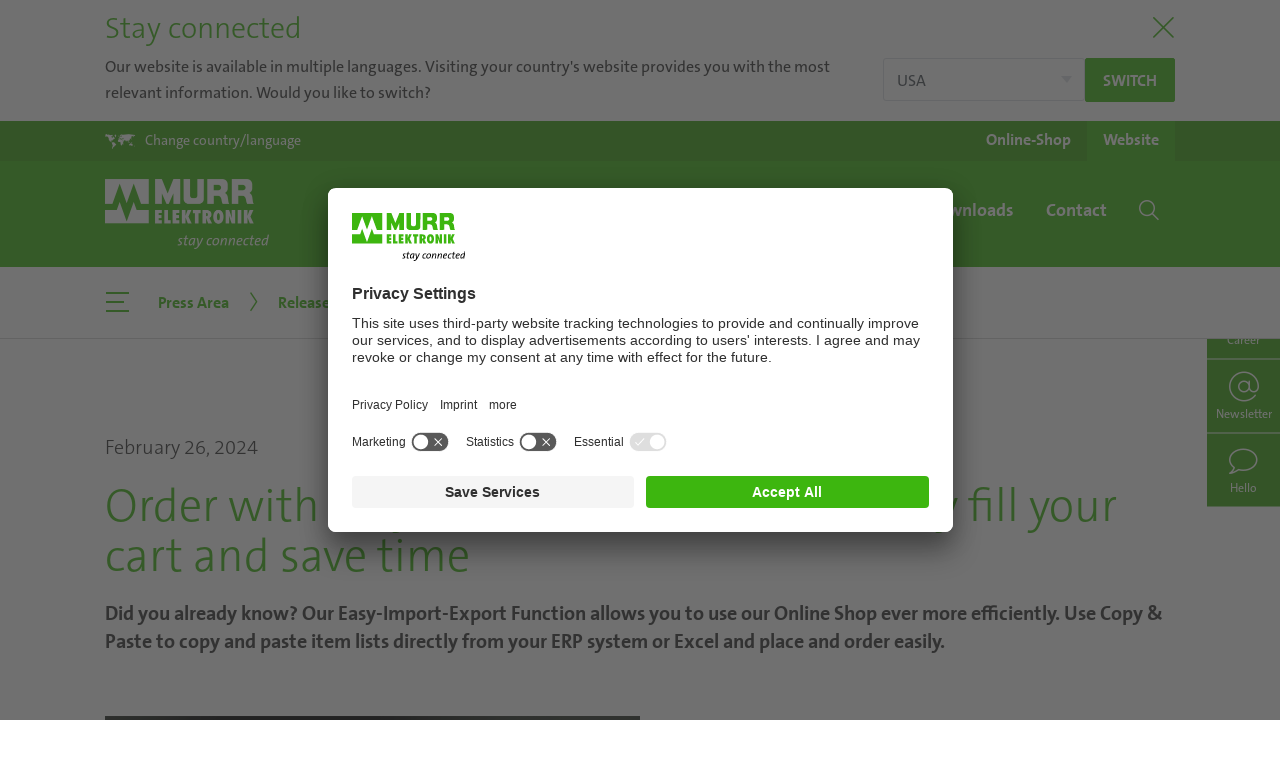

--- FILE ---
content_type: text/html; charset=utf-8
request_url: https://www.murrelektronik.sg/sg-en/company/press-area/releases/detail/news/order-with-only-a-few-clicks-automatically/
body_size: 10197
content:
<!DOCTYPE html>
<html lang="en">
<head>
<meta charset="utf-8">
<!-- 
	Made by weber.digital (C) 2018

	This website is powered by TYPO3 - inspiring people to share!
	TYPO3 is a free open source Content Management Framework initially created by Kasper Skaarhoj and licensed under GNU/GPL.
	TYPO3 is copyright 1998-2026 of Kasper Skaarhoj. Extensions are copyright of their respective owners.
	Information and contribution at https://typo3.org/
-->
<base href="https://www.murrelektronik.sg/">
<meta name="generator" content="TYPO3 CMS">
<meta name="robots" content="noindex,follow">
<meta name="twitter:card" content="summary">
<link rel="stylesheet" href="/typo3conf/ext/blog/Resources/Public/Css/A.frontend.min.css,q1740396066.pagespeed.cf.Lx2uYvDTic.css" media="all">
<link rel="stylesheet" href="/typo3conf/ext/wes_maps/Resources/Public/Css/A.bootstrap-treeview.css,q1632127814.pagespeed.cf.Fr0R3mwuDP.css" media="all">
<link rel="stylesheet" href="/typo3conf/ext/wes_maps/Resources/Public/Css/A.styles_frontend.css,q1678461926.pagespeed.cf.Kd_S9NxL-C.css" media="all">
<link rel="stylesheet" href="/typo3conf/ext/dpn_glossary/Resources/Public/Css/A.styles.css,q1740397281.pagespeed.cf.g4AeodRdJm.css" media="all">
<script src="/typo3temp/assets/js/68a292ad522fa3032a35e7f009284f5b.js?1746606860"></script>
<meta http-equiv="X-UA-Compatible" content="IE=edge">
<meta name="viewport" content="width=device-width, initial-scale=1.0, maximum-scale=1.0, user-scalable=no">
<link rel="apple-touch-icon" href="/fileadmin/images/apple-touch-icon.png">
<link rel="shortcut icon" href="/fileadmin/images/favicon.ico"> <link rel="preload" as="font" crossorigin type="font/woff2" href="/fileadmin/fonts/Fontawesome/fa-brands-400.woff2">
<link rel="preload" as="font" crossorigin type="font/woff2" href="/fileadmin/fonts/TheSans/TheSansC5-5_Plain.woff2">
<link rel="preload" as="font" crossorigin type="font/woff2" href="/fileadmin/fonts/TheSans/TheSansC5-3_Light.woff2">
<link rel="preload" as="font" crossorigin type="font/ttf" href="/fileadmin/fonts/Iconfont-Murrelektronik/iconfont-murrelektronik.ttf?4ofn1e">
<link rel="preload" as="font" crossorigin type="font/woff" href="/fileadmin/fonts/TheSans/TheSans_TT7_LP.woff">
<link rel="preload" as="font" crossorigin type="font/ttf" href="/fileadmin/fonts/Linearicons/Linearicons.ttf?iclkdd">
<link rel="stylesheet" href="/fileadmin/css/main.css"><link rel="stylesheet" href="/fileadmin/css/A.languagelayer-styles.css.pagespeed.cf.UMuyaox-0P.css">
<link rel="canonical" href="https://www.murrelektronik.sg/sg-en/products-industries/product-news/detail/news/order-with-only-a-few-clicks-automatically/">
<script id="usercentrics-cmp" data-settings-id="j_oT0-0h3" src="https://app.usercentrics.eu/browser-ui/latest/loader.js" async></script> <!-- Google Tag Manager -->
<noscript><iframe src="//www.googletagmanager.com/ns.html?id=GTM-WXXSBV" height="0" width="0" style="display:none;visibility:hidden"></iframe></noscript>
<script>(function(w,d,s,l,i){w[l]=w[l]||[];w[l].push({'gtm.start':
            new Date().getTime(),event:'gtm.js'});var f=d.getElementsByTagName(s)[0],
            j=d.createElement(s),dl=l!='dataLayer'?'&l='+l:'';j.async=true;j.src=
            '//www.googletagmanager.com/gtm.js?id='+i+dl;f.parentNode.insertBefore(j,f);
            })(window,document,'script','dataLayer','GTM-WXXSBV');</script>
<!-- End Google Tag Manager --> <meta data-privacy-proxy-server="https://privacy-proxy-server.usercentrics.eu">
<script type="application/javascript" src="https://privacy-proxy.usercentrics.eu/latest/uc-block.bundle.js"></script> <script type="application/ld+json">
                {
                "@context": "https://schema.org",
                "@type": "Corporation",
                "name": "Murr Asia-Pacific Pte Ltd",
                "url": "https://www.murrelektronik.sg/sg-en/",
                "logo": "https://www.murrelektronik.com/fileadmin/images/murrelektronik_logo-green-small.svg",
                "sameAs": [
                    "https://www.facebook.com/Murrelektronikworldwide",
                    "https://www.instagram.com/murrelektronik/",
                    "https://www.youtube.com/user/Murrelektronik/",
                    "https://www.linkedin.com/company/10133612/"
                ]
                }
                </script><title>Order with only a few clicks | Murrelektronik</title><!-- Matomo -->
<script type="text/javascript">
                        var _paq = _paq ? _paq : [];
                        /* tracker methods like "setCustomDimension" should be called before "trackPageView" */_paq.push(['disableCookies']);_paq.push(['trackPageView']);_paq.push(['enableLinkTracking']);_paq.push(['enableHeartBeatTimer']);(function() {
                            var u="//mtp.murrelektronik.com/";
                            _paq.push(['setTrackerUrl', u+'piwik.php']);
                            _paq.push(['setSiteId', 34]);
                            var d=document, g=d.createElement('script'), s=d.getElementsByTagName('script')[0];
                            g.type='text/javascript'; g.async=true; g.defer=true; g.src=u+'piwik.js'; s.parentNode.insertBefore(g,s);
                        })();
                    </script>
<noscript><p><img src="//mtp.murrelektronik.com/piwik.php?idsite=34&amp;rec=1" style="border:0" alt=""></p></noscript>
<!-- End Matomo Code --> <script type="text/javascript">
                    function matomoOptout() {
                        $.ajax({
                            url: '//mtp.murrelektronik.com/index.php?module=API&method=AjaxOptOut.doIgnore',
                            dataType: 'jsonp xml',
                            cache: false,
                            success: function() {
                                alert('Matomo wurde deaktiviert.');
                            },
                            error: function(xhr, textStatus) {
                                if (textStatus == 'parsererror' && xhr.status == 200) {
                                    // jQuery just threw a parse error, because it expected json, but got xml.
                                    // So just ignore it, because we can't do a jsonp request and expecting xml as response.
                                    alert('Matomo wurde deaktiviert.');
                                } else {
                                    alert('Beim Deaktivieren ist ein Fehler aufgetreten.');
                                    console.dir(arguments);
                                }
                            }
                        });
                    }
                </script>
</head>
<body class="hyphenate usercentricsCookieConsent">
<!-- pid:130-L:30- --><div id="pageContainer" class="offcanvasContainer">
<div id="page">
<div id="headerContainer">
<div class="languageHeader" style="display:none">
<div class="container">
<div class="titleContainer">
<button type="button" class="btnClose" aria-label="Close"><span class="lnr lnr-cross"></span></button>
<div class="h2 title">
Stay connected
</div>
</div>
<div class="content">
<div class="text">
<button type="button" class="btnClose" aria-label="Close"><span class="lnr lnr-cross"></span></button>
Our website is available in multiple languages. Visiting your country's website provides you with the most relevant information. Would you like to switch?
</div>
<div class="buttons">
<select name="langSelect" class="custom-select">
<option value="https://www.murrinc.com/us/company/press-area/releases/?fromLang=1"> USA</option>
<option value="openLayer"> Choose country or region</option>
</select>
<a href="https://www.murrinc.com/us/company/press-area/releases/?fromLang=1" class="redirectToLang btn btn-primary btn-sm lang-redirect">
Switch
</a>
</div>
<button type="button" class="btnClose md" aria-label="Close"><span class="lnr lnr-cross"></span></button>
</div>
</div>
</div>
<header id="header" class="">
<div class="headerTop">
<div class="container">
<div class="langSelectionOpener">
<a href="#" data-toggle="langSelection" role="button">
<span class="icon icon-world-map"></span><span class="text d-none d-sm-inline">Change country/language</span><span class="text d-inline d-sm-none">Country /<br>Language</span>
</a>
</div>
<div class="shopWebsiteSelection"><ul class="d-flex"><li><a href="https://shop.murrelektronik.com" target="_blank" rel="noreferrer"><span class="d-none d-sm-inline">Online-Shop</span><span class="d-block d-sm-none">Online-<br>Shop</span></a></li><li class="active"><a href="/sg-en/">Website</a></li></ul></div>
<div class="langSelection ">
<button type="button" class="closeBtn btn btn-link"><span class="icon icon-close"></span></button>
<div class="container">
<div class="continentSelection">
<div class="header h1">Choose your country</div>
<div class="d-flex">
<ul class="nav flex-column">
<li class="nav-item ">
<a href="#" class="nav-link" data-continent="America">America</a>
</li>
<li class="nav-item ">
<a href="#" class="nav-link" data-continent="Europe">Europe</a>
</li>
<li class="nav-item active">
<a href="#" class="nav-link" data-continent="AsiaPacific">Asia/Pacific</a>
</li>
<li class="nav-item ">
<a href="#" class="nav-link" data-continent="Africa">Africa</a>
</li>
<li>
<ul class="headquarters">
<li class="nav-item">Headquarters</li>
<li class="nav-item ">
<a href="https://www.murrelektronik.com/" class="nav-link">English version</a>
</li>
<li class="nav-item ">
<a href="https://www.murrelektronik.com/de/" class="nav-link">German version</a>
</li>
</ul>
</li>
</ul>
<img class="worldMap ml-auto" src="fileadmin/images/transparent.gif" data-src="fileadmin/images/languageSelection-worldmap.png" width="500" height="296" alt="">
</div>
</div>
<div class="continent continent-America d-flex ">
<div class="left w-50">
<div class="backLink">
<button type="button" class="btn btn-link">
<span class="icon icon-chevron-left"></span>
America
</button>
</div>
<div class="d-flex">
<div class="w-33">
<div class="header">Subsidiaries</div>
<ul class="nav ">
<li class="nav-item ">
<a href="https://www.murrelektronik.com.br/" class="nav-link">Brazil</a>
</li>
<li class="nav-item ">
<a href="#" class="nav-link" data-continent="Canada">Canada</a>
</li>
<li class="nav-item ">
<a href="https://www.murrinc.com/" class="nav-link">USA</a>
</li>
</ul>
</div>
<div class="w-33">
<div class="header">Sales partner</div>
<ul class="nav salesPartner ">
<li class="nav-item ">
<a href="https://www.murrelektronik.com/contact/worldwide-agencies/?tx_wesaddresses_pi1[search]=1&amp;tx_wesaddresses_pi1[filter][country]=AR#worldwideAgencies" class="nav-link">Argentina</a>
</li>
<li class="nav-item ">
<a href="https://www.murrelektronik.com/contact/worldwide-agencies/?tx_wesaddresses_pi1[search]=1&amp;tx_wesaddresses_pi1[filter][country]=CL#worldwideAgencies" class="nav-link">Chile</a>
</li>
<li class="nav-item ">
<a href="https://www.murrelektronik.com/contact/worldwide-agencies/?tx_wesaddresses_pi1[search]=1&amp;tx_wesaddresses_pi1[filter][country]=CO#worldwideAgencies" class="nav-link">Colombia</a>
</li>
<li class="nav-item ">
<a href="https://www.murrelektronik.com/contact/worldwide-agencies/?tx_wesaddresses_pi1[search]=1&amp;tx_wesaddresses_pi1[filter][country]=MX#worldwideAgencies" class="nav-link">Mexico</a>
</li>
<li class="nav-item ">
<a href="https://www.murrelektronik.com/contact/worldwide-agencies/?tx_wesaddresses_pi1[search]=1&amp;tx_wesaddresses_pi1[filter][country]=PE#worldwideAgencies" class="nav-link">Peru</a>
</li>
</ul>
</div>
</div>
<ul class="headquarters nav">
<li class="nav-item">Headquarters</li>
<li class="nav-item ">
<a href="https://www.murrelektronik.com/" class="nav-link">English version</a>
</li>
<li class="nav-item ">
<a href="https://www.murrelektronik.com/de/" class="nav-link">German version</a>
</li>
</ul>
</div>
<div class="right w-50">
<img class="worldMap" src="fileadmin/images/transparent.gif" data-src="fileadmin/images/500x296xlanguageSelection-worldmap-america.png.pagespeed.ic.RpwGaxlmTa.webp" width="500" height="296" alt="">
</div>
</div>
<div class="continent continent-Europe d-flex ">
<div class="left w-50">
<div class="backLink">
<button type="button" class="btn btn-link">
<span class="icon icon-chevron-left"></span>
Europe
</button>
</div>
<div class="d-flex">
<div class="w-100">
<div class="header">Subsidiaries</div>
<ul class="nav threeColumns">
<li class="nav-item ">
<a href="https://www.murrelektronik.at/" class="nav-link">Austria</a>
</li>
<li class="nav-item ">
<a href="#" class="nav-link" data-continent="BelgiumLuxembourg">Belgium/Luxembourg</a>
</li>
<li class="nav-item ">
<a href="https://www.murrelektronik.com/contact/worldwide-agencies/?tx_wesaddresses_pi1[search]=1&amp;tx_wesaddresses_pi1[filter][country]=BA#worldwideAgencies" class="nav-link">Bosnia and Herzegovina</a>
</li>
<li class="nav-item ">
<a href="https://www.murrelektronik.com/contact/worldwide-agencies/?tx_wesaddresses_pi1[search]=1&amp;tx_wesaddresses_pi1[filter][country]=BG#worldwideAgencies" class="nav-link">Bulgaria</a>
</li>
<li class="nav-item ">
<a href="https://www.murrelektronik.com/contact/worldwide-agencies/?tx_wesaddresses_pi1[search]=1&amp;tx_wesaddresses_pi1[filter][country]=HR#worldwideAgencies" class="nav-link">Croatia</a>
</li>
<li class="nav-item ">
<a href="https://www.murrelektronik.cz/" class="nav-link">Czech Republic</a>
</li>
<li class="nav-item ">
<a href="https://www.murrelektronik.dk/" class="nav-link">Denmark</a>
</li>
<li class="nav-item ">
<a href="https://www.murrelektronik.com/contact/murrelektronik-worldwide/?tx_wesaddresses_pi1[search]=1&amp;tx_wesaddresses_pi1[filter][country]=EE#worldwideAgencies" class="nav-link">Estonia</a>
</li>
<li class="nav-item ">
<a href="https://www.murrelektronik.fi/" class="nav-link">Finland</a>
</li>
<li class="nav-item ">
<a href="https://www.murrelektronik.fr/" class="nav-link">France</a>
</li>
<li class="nav-item ">
<a href="#" class="nav-link" data-continent="Germany">Germany</a>
</li>
<li class="nav-item ">
<a href="https://www.murrelektronik.uk/" class="nav-link">Great Britain</a>
</li>
<li class="nav-item ">
<a href="https://www.murrelektronik.hu/" class="nav-link">Hungary</a>
</li>
<li class="nav-item ">
<a href="https://www.murrelektronik.com/contact/worldwide-agencies/?tx_wesaddresses_pi1[search]=1&amp;tx_wesaddresses_pi1[filter][country]=IS#worldwideAgencies" class="nav-link">Iceland</a>
</li>
<li class="nav-item ">
<a href="https://www.murrelektronik.it/" class="nav-link">Italy</a>
</li>
<li class="nav-item ">
<a href="https://www.murrelektronik.com/contact/murrelektronik-worldwide/?tx_wesaddresses_pi1[search]=1&amp;tx_wesaddresses_pi1[filter][country]=LV#worldwideAgencies" class="nav-link">Latvia</a>
</li>
<li class="nav-item ">
<a href="https://www.murrelektronik.com/contact/worldwide-agencies/?tx_wesaddresses_pi1[search]=1&amp;tx_wesaddresses_pi1[filter][country]=LT#worldwideAgencies" class="nav-link">Lithuania</a>
</li>
<li class="nav-item ">
<a href="https://www.murrelektronik.nl/" class="nav-link">Netherlands</a>
</li>
<li class="nav-item ">
<a href="https://www.murrelektronik.no/" class="nav-link">Norway</a>
</li>
<li class="nav-item ">
<a href="https://www.murrelektronik.pl/" class="nav-link">Poland</a>
</li>
<li class="nav-item ">
<a href="https://www.murrelektronik.pt/" class="nav-link">Portugal</a>
</li>
<li class="nav-item ">
<a href="https://www.murrelektronik.ro/" class="nav-link">Romania</a>
</li>
<li class="nav-item ">
<a href="https://www.murrelektronik.com/contact/worldwide-agencies/?tx_wesaddresses_pi1[search]=1&amp;tx_wesaddresses_pi1[filter][country]=RS#worldwideAgencies" class="nav-link">Serbia</a>
</li>
<li class="nav-item ">
<a href="https://www.murrelektronik.sk/" class="nav-link">Slovakia</a>
</li>
<li class="nav-item ">
<a href="https://www.murrelektronik.si/" class="nav-link">Slovenia</a>
</li>
<li class="nav-item ">
<a href="https://www.murrelektronik.es/" class="nav-link">Spain</a>
</li>
<li class="nav-item ">
<a href="https://www.murrelektronik.se/" class="nav-link">Sweden</a>
</li>
<li class="nav-item ">
<a href="#" class="nav-link" data-continent="Switzerland">Switzerland</a>
</li>
<li class="nav-item ">
<a href="https://www.murrelektronik.com.tr/" class="nav-link">Turkey</a>
</li>
<li class="nav-item ">
<a href="https://www.murrelektronik.com/contact/worldwide-agencies/?tx_wesaddresses_pi1[search]=1&amp;tx_wesaddresses_pi1[filter][country]=UA#worldwideAgencies" class="nav-link">Ukraine</a>
</li>
</ul>
</div>
</div>
<ul class="headquarters nav">
<li class="nav-item">Headquarters</li>
<li class="nav-item ">
<a href="https://www.murrelektronik.com/" class="nav-link">English version</a>
</li>
<li class="nav-item ">
<a href="https://www.murrelektronik.com/de/" class="nav-link">German version</a>
</li>
</ul>
</div>
<div class="right w-50">
<img class="worldMap" src="fileadmin/images/transparent.gif" data-src="fileadmin/images/languageSelection-worldmap-europe.png" width="500" height="296" alt="">
</div>
</div>
<div class="continent continent-AsiaPacific d-flex activeLevel show">
<div class="left w-50">
<div class="backLink">
<button type="button" class="btn btn-link">
<span class="icon icon-chevron-left"></span>
Asia/Pacific
</button>
</div>
<div class="d-flex">
<div class="w-33">
<div class="header">Subsidiaries</div>
<ul class="nav ">
<li class="nav-item ">
<a href="https://www.murrelektronik.com.cn/" class="nav-link">China</a>
</li>
<li class="nav-item ">
<a href="https://www.murrelektronik.in/" class="nav-link">India</a>
</li>
<li class="nav-item ">
<a href="https://www.murrelektronik.jp/" class="nav-link">Japan</a>
</li>
<li class="nav-item active">
<a href="https://www.murrelektronik.sg/" class="nav-link">Singapore</a>
</li>
<li class="nav-item ">
<a href="https://www.murrelektronik.kr/" class="nav-link">South Korea</a>
</li>
</ul>
</div>
<div class="w-66">
<div class="header">Sales partner</div>
<ul class="nav salesPartner twoColumns">
<li class="nav-item ">
<a href="https://www.murrelektronik.com/contact/worldwide-agencies/?tx_wesaddresses_pi1[search]=1&amp;tx_wesaddresses_pi1[filter][country]=AU#worldwideAgencies" class="nav-link">Australia</a>
</li>
<li class="nav-item ">
<a href="https://www.murrelektronik.com/contact/worldwide-agencies/?tx_wesaddresses_pi1[search]=1&amp;tx_wesaddresses_pi1[filter][country]=ID#worldwideAgencies" class="nav-link">Indonesia</a>
</li>
<li class="nav-item ">
<a href="https://www.murrelektronik.com/contact/worldwide-agencies/?tx_wesaddresses_pi1[search]=1&amp;tx_wesaddresses_pi1[filter][country]=IL#worldwideAgencies" class="nav-link">Israel</a>
</li>
<li class="nav-item ">
<a href="https://www.murrelektronik.com/contact/worldwide-agencies/?tx_wesaddresses_pi1[search]=1&amp;tx_wesaddresses_pi1[filter][country]=LB#worldwideAgencies" class="nav-link">Lebanon</a>
</li>
<li class="nav-item ">
<a href="https://www.murrelektronik.com/contact/worldwide-agencies/?tx_wesaddresses_pi1[search]=1&amp;tx_wesaddresses_pi1[filter][country]=MY#worldwideAgencies" class="nav-link">Malaysia</a>
</li>
<li class="nav-item ">
<a href="https://www.murrelektronik.com/contact/worldwide-agencies/?tx_wesaddresses_pi1[search]=1&amp;tx_wesaddresses_pi1[filter][country]=PK#worldwideAgencies" class="nav-link">Pakistan</a>
</li>
<li class="nav-item ">
<a href="https://www.murrelektronik.com/contact/worldwide-agencies/?tx_wesaddresses_pi1[search]=1&amp;tx_wesaddresses_pi1[filter][country]=PH#worldwideAgencies" class="nav-link">Philippines</a>
</li>
<li class="nav-item ">
<a href="https://www.murrelektronik.com/contact/worldwide-agencies/?tx_wesaddresses_pi1[search]=1&amp;tx_wesaddresses_pi1[filter][country]=LK#worldwideAgencies" class="nav-link">Sri Lanka</a>
</li>
<li class="nav-item ">
<a href="https://www.murrelektronik.com/contact/worldwide-agencies/?tx_wesaddresses_pi1[search]=1&amp;tx_wesaddresses_pi1[filter][country]=TW#worldwideAgencies" class="nav-link">Taiwan</a>
</li>
<li class="nav-item ">
<a href="https://www.murrelektronik.com/contact/worldwide-agencies/?tx_wesaddresses_pi1[search]=1&amp;tx_wesaddresses_pi1[filter][country]=TH#worldwideAgencies" class="nav-link">Thailand</a>
</li>
<li class="nav-item ">
<a href="https://www.murrelektronik.com/contact/worldwide-agencies/?tx_wesaddresses_pi1[search]=1&amp;tx_wesaddresses_pi1[filter][country]=AE#worldwideAgencies" class="nav-link">United Arab Emirates</a>
</li>
<li class="nav-item ">
<a href="https://www.murrelektronik.com/contact/worldwide-agencies/?tx_wesaddresses_pi1[search]=1&amp;tx_wesaddresses_pi1[filter][country]=VN#worldwideAgencies" class="nav-link">Vietnam</a>
</li>
</ul>
</div>
</div>
<ul class="headquarters nav">
<li class="nav-item">Headquarters</li>
<li class="nav-item ">
<a href="https://www.murrelektronik.com/" class="nav-link">English version</a>
</li>
<li class="nav-item ">
<a href="https://www.murrelektronik.com/de/" class="nav-link">German version</a>
</li>
</ul>
</div>
<div class="right w-50">
<img class="worldMap" src="fileadmin/images/transparent.gif" data-src="fileadmin/images/languageSelection-worldmap-asia.png" width="500" height="296" alt="">
</div>
</div>
<div class="continent continent-Africa d-flex ">
<div class="left w-50">
<div class="backLink">
<button type="button" class="btn btn-link">
<span class="icon icon-chevron-left"></span>
Africa
</button>
</div>
<div class="d-flex">
<div class="w-100">
<div class="header">Sales partner</div>
<ul class="nav salesPartner ">
<li class="nav-item ">
<a href="https://www.murrelektronik.com/contact/worldwide-agencies/?tx_wesaddresses_pi1[search]=1&amp;tx_wesaddresses_pi1[filter][country]=KE#worldwideAgencies" class="nav-link">Kenya</a>
</li>
<li class="nav-item ">
<a href="https://www.murrelektronik.com/contact/worldwide-agencies/?tx_wesaddresses_pi1[search]=1&amp;tx_wesaddresses_pi1[filter][country]=ZA#worldwideAgencies" class="nav-link">South Africa</a>
</li>
</ul>
</div>
</div>
<ul class="headquarters nav">
<li class="nav-item">Headquarters</li>
<li class="nav-item ">
<a href="https://www.murrelektronik.com/" class="nav-link">English version</a>
</li>
<li class="nav-item ">
<a href="https://www.murrelektronik.com/de/" class="nav-link">German version</a>
</li>
</ul>
</div>
<div class="right w-50">
<img class="worldMap" src="fileadmin/images/transparent.gif" data-src="fileadmin/images/languageSelection-worldmap-africa.png" width="500" height="296" alt="">
</div>
</div>
<div class="continent continent-Canada d-flex ">
<div class="left w-50">
<div class="backLink">
<button type="button" class="btn btn-link">
<span class="icon icon-chevron-left"></span>
Canada
</button>
</div>
<div class="d-flex">
<div class="w-100">
<div class="header">Language</div>
<ul class="nav">
<li class="nav-item d-flex ">
<a href="https://www.murr.ca/" class="nav-link">English version</a>
</li>
<li class="nav-item d-flex ">
<a href="https://www.murr.ca/ca-fr/" class="nav-link">French version</a>
</li>
</ul>
<ul class="headquarters nav">
<li class="nav-item">Headquarters</li>
<li class="nav-item ">
<a href="https://www.murrelektronik.com/" class="nav-link">English version</a>
</li>
<li class="nav-item ">
<a href="https://www.murrelektronik.com/de/" class="nav-link">German version</a>
</li>
</ul>
</div>
</div>
</div>
</div>
<div class="continent continent-BelgiumLuxembourg d-flex ">
<div class="left w-50">
<div class="backLink">
<button type="button" class="btn btn-link">
<span class="icon icon-chevron-left"></span>
Belgium/Luxembourg
</button>
</div>
<div class="d-flex">
<div class="w-100">
<div class="header">Language</div>
<ul class="nav">
<li class="nav-item d-flex ">
<a href="https://www.murrelektronik.be/be-nl/" class="nav-link">Dutch version</a>
</li>
<li class="nav-item d-flex ">
<a href="https://www.murrelektronik.be/be-fr/" class="nav-link">French version</a>
</li>
</ul>
<ul class="headquarters nav">
<li class="nav-item">Headquarters</li>
<li class="nav-item ">
<a href="https://www.murrelektronik.com/" class="nav-link">English version</a>
</li>
<li class="nav-item ">
<a href="https://www.murrelektronik.com/de/" class="nav-link">German version</a>
</li>
</ul>
</div>
</div>
</div>
</div>
<div class="continent continent-Germany d-flex ">
<div class="left w-50">
<div class="backLink">
<button type="button" class="btn btn-link">
<span class="icon icon-chevron-left"></span>
Germany
</button>
</div>
<div class="d-flex">
<div class="w-100">
<div class="header">Language</div>
<ul class="nav">
<li class="nav-item d-flex ">
<a href="https://www.murrelektronik.com/" class="nav-link">English version</a>
</li>
<li class="nav-item d-flex ">
<a href="https://www.murrelektronik.com/de/" class="nav-link">German version</a>
</li>
</ul>
</div>
</div>
</div>
</div>
<div class="continent continent-Switzerland d-flex ">
<div class="left w-50">
<div class="backLink">
<button type="button" class="btn btn-link">
<span class="icon icon-chevron-left"></span>
Switzerland
</button>
</div>
<div class="d-flex">
<div class="w-100">
<div class="header">Language</div>
<ul class="nav">
<li class="nav-item d-flex ">
<a href="https://www.murrelektronik.ch/ch-de/" class="nav-link">German version</a>
</li>
<li class="nav-item d-flex ">
<a href="https://www.murrelektronik.ch/ch-fr/" class="nav-link">French version</a>
</li>
<li class="nav-item d-flex ">
<a href="https://www.murrelektronik.ch/ch-it/" class="nav-link">Italian version</a>
</li>
</ul>
<ul class="headquarters nav">
<li class="nav-item">Headquarters</li>
<li class="nav-item ">
<a href="https://www.murrelektronik.com/" class="nav-link">English version</a>
</li>
<li class="nav-item ">
<a href="https://www.murrelektronik.com/de/" class="nav-link">German version</a>
</li>
</ul>
</div>
</div>
</div>
</div>
</div>
</div>
</div>
</div>
<nav class="navbar navbar-expand-lg bg-primary">
<div class="container">
<a href="/sg-en/" class="navbar-brand"><img src="/fileadmin/images/murrelektronik_logo.png" class="d-none d-lg-block logoBig" alt="Murrelektronik Logo" data-pagespeed-no-defer width="328" height="139"><img src="/fileadmin/images/murrelektronik_logo_mobile.png" class="logoSmall" alt="Murrelektronik Logo" data-pagespeed-no-defer width="116" height="49"></a>
<button class="mobileSearchToggle btn btn-link d-lg-none ml-auto" type="button" data-toggle="offcanvas" data-offcanvas="#mobileSearchContainer" data-offcanvas-container="#pageContainer" aria-expanded="false">
<span class="icon-search"></span>
<span class="cross"></span>
</button>
<button class="mobileNavToggle btn btn-link d-lg-none" type="button" data-toggle="offcanvas" data-offcanvas="#mobileNavigationContainer" data-offcanvas-container="#pageContainer" aria-expanded="false">
<span class="menuIcon">
<span></span>
<span></span>
<span></span>
</span>
<span class="menuText">Menu</span>
<span class="cross">
<span></span>
<span></span>
</span>
</button>
<ul class="navbar-nav ml-auto d-none d-lg-flex"><li class="nav-item dropdown dropdown-slide"><a href="/sg-en/highlights/mvk-fusion/" class="nav-link dropdown-toggle" role="button" data-toggle="dropdown"><span>Highlights</span></a><div class="dropdown-menu">
<ul class="nav flex-column">
<li class="closeBtnLi">
<button class="closeBtn btn btn-link" type="button" data-dismiss="dropdown">
<span class="icon icon-close"></span>
</button>
</li><li class="nav-item"><a href="/sg-en/highlights/mvk-fusion/" class="nav-link">MVK Fusion</a></li><li class="nav-item"><a href="/sg-en/highlights/io-link/" class="nav-link">IO-Link</a></li><li class="nav-item"><a href="/sg-en/highlights/cube67/" class="nav-link">Cube67</a></li><li class="nav-item"><a href="/sg-en/highlights/power-connectors/" class="nav-link">Power Connectors</a></li><li class="nav-item"><a href="/sg-en/highlights/network-technology/" class="nav-link">Network Technology</a></li><li class="nav-item"><a href="/sg-en/highlights/vario-x/" class="nav-link">Vario-X</a></li><li class="nav-item"><a href="/sg-en/highlights/vision-installation-solutions/" class="nav-link">Vision Installation Solutions</a></li><li class="nav-item"><a href="/sg-en/highlights/digital-transformation/" class="nav-link">Digital Transformation</a></li><li class="nav-item"><a href="/sg-en/highlights/mq15-power-connector/" class="nav-link">MQ15 Power Connector</a></li></ul>
</div></li><li class="nav-item dropdown dropdown-slide active"><a href="/sg-en/company/corporate-news/" class="nav-link dropdown-toggle" role="button" data-toggle="dropdown"><span>Company</span></a><div class="dropdown-menu">
<ul class="nav flex-column">
<li class="closeBtnLi">
<button class="closeBtn btn btn-link" type="button" data-dismiss="dropdown">
<span class="icon icon-close"></span>
</button>
</li><li class="nav-item"><a href="/sg-en/company/corporate-news/" class="nav-link">Corporate News</a></li><li class="nav-item hasChildren"><a href="/sg-en/company/trade-shows-and-events/show-dates/" class="nav-link">Trade Shows and Events</a><ul class="nav flex-column"><li class="nav-item"><a href="/sg-en/company/trade-shows-and-events/show-dates/" class="nav-link">Show Dates</a></li></ul></li><li class="nav-item hasChildren"><a href="/sg-en/company/murrelektronik/about-us/" class="nav-link">Murrelektronik</a><ul class="nav flex-column"><li class="nav-item"><a href="/sg-en/company/murrelektronik/about-us/" class="nav-link">About Us</a></li><li class="nav-item"><a href="/sg-en/company/murrelektronik/philosophy-and-mission/" class="nav-link">Philosophy and Mission</a></li><li class="nav-item"><a href="/sg-en/company/murrelektronik/production-and-quality/" class="nav-link">Production and Quality</a></li><li class="nav-item"><a href="/sg-en/company/murrelektronik/next-level-solutions/" class="nav-link">Next Level Solutions</a></li><li class="nav-item"><a href="/sg-en/company/murrelektronik/history/" class="nav-link">History</a></li><li class="nav-item"><a href="/sg-en/company/murrelektronik/social-commitment/" class="nav-link">Social Commitment</a></li></ul></li><li class="nav-item hasChildren"><a href="/sg-en/company/careers/working-at-murrelektronik/" class="nav-link">Careers</a><ul class="nav flex-column"><li class="nav-item"><a href="/sg-en/company/careers/working-at-murrelektronik/" class="nav-link">Working at Murrelektronik</a></li><li class="nav-item"><a href="/sg-en/company/careers/jobs/" class="nav-link">Jobs</a></li><li class="nav-item"><a href="/sg-en/company/careers/students-education/" class="nav-link">Students & education</a></li><li class="nav-item"><a href="/sg-en/company/careers/internships/" class="nav-link">Internships</a></li><li class="nav-item"><a href="/sg-en/company/careers/graduates/" class="nav-link">Graduates</a></li><li class="nav-item"><a href="/sg-en/company/careers/meet-us/" class="nav-link">Meet Us!</a></li><li class="nav-item"><a href="/sg-en/company/careers/frequently-asked-questions/" class="nav-link">Frequently Asked Questions</a></li></ul></li><li class="nav-item active hasChildren"><a href="/sg-en/company/press-area/releases/" class="nav-link">Press Area</a><ul class="nav flex-column"><li class="nav-item active"><a href="/sg-en/company/press-area/releases/" class="nav-link">Releases</a></li></ul></li></ul>
</div></li><li class="nav-item dropdown dropdown-slide"><a href="/sg-en/products-industries/product-news/" class="nav-link dropdown-toggle" role="button" data-toggle="dropdown"><span>Products & Industries</span></a><div class="dropdown-menu">
<ul class="nav flex-column">
<li class="closeBtnLi">
<button class="closeBtn btn btn-link" type="button" data-dismiss="dropdown">
<span class="icon icon-close"></span>
</button>
</li><li class="nav-item"><a href="/sg-en/products-industries/product-news/" class="nav-link">Product News</a></li><li class="nav-item hasChildren"><a href="/sg-en/products-industries/products/summary/" class="nav-link">Products</a><ul class="nav flex-column"><li class="nav-item"><a href="/sg-en/products-industries/products/summary/" class="nav-link">Summary</a></li><li class="nav-item"><a href="/sg-en/products-industries/products/electronics-in-the-cabinet/" class="nav-link">Electronics in the Cabinet</a></li><li class="nav-item"><a href="/sg-en/products-industries/products/interfaces/" class="nav-link">Interfaces</a></li><li class="nav-item"><a href="/sg-en/products-industries/products/io-systems/" class="nav-link">I/O Systems</a></li><li class="nav-item"><a href="/sg-en/products-industries/products/connectivity/" class="nav-link">Connectivity</a></li></ul></li><li class="nav-item hasChildren"><a href="/sg-en/products-industries/industries/summary/" class="nav-link">Industries</a><ul class="nav flex-column"><li class="nav-item"><a href="/sg-en/products-industries/industries/summary/" class="nav-link">Summary</a></li><li class="nav-item"><a href="/sg-en/products-industries/industries/automotive/" class="nav-link">Automotive</a></li><li class="nav-item"><a href="/sg-en/products-industries/industries/food-beverage/" class="nav-link">Food & Beverage</a></li><li class="nav-item"><a href="/sg-en/products-industries/industries/intralogistics/" class="nav-link">Intralogistics</a></li><li class="nav-item"><a href="/sg-en/products-industries/industries/mobile-applications/" class="nav-link">Mobile Applications</a></li><li class="nav-item"><a href="/sg-en/products-industries/industries/robotics/" class="nav-link">Robotics</a></li><li class="nav-item"><a href="/sg-en/products-industries/industries/machine-tools/" class="nav-link">Machine tools</a></li><li class="nav-item hasChildren"><a href="/sg-en/products-industries/industries/new-energies/" class="nav-link">New Energies</a></li></ul></li></ul>
</div></li><li class="nav-item dropdown dropdown-slide"><a href="/sg-en/downloads/brochures/" class="nav-link dropdown-toggle" role="button" data-toggle="dropdown"><span>Downloads</span></a><div class="dropdown-menu">
<ul class="nav flex-column">
<li class="closeBtnLi">
<button class="closeBtn btn btn-link" type="button" data-dismiss="dropdown">
<span class="icon icon-close"></span>
</button>
</li><li class="nav-item"><a href="/sg-en/downloads/brochures/" class="nav-link">Brochures</a></li><li class="nav-item"><a href="/sg-en/downloads/general-catalog/" class="nav-link">General Catalog</a></li><li class="nav-item hasChildren"><a href="/sg-en/downloads/further-documents/release-lists-for-projects/" class="nav-link">Further Documents</a><ul class="nav flex-column"><li class="nav-item"><a href="/sg-en/downloads/further-documents/release-lists-for-projects/" class="nav-link">Release Lists for Projects</a></li><li class="nav-item"><a href="/sg-en/downloads/further-documents/accreditation-documents/" class="nav-link">Accreditation Documents</a></li><li class="nav-item"><a href="/sg-en/downloads/further-documents/purchasing/" class="nav-link">Purchasing</a></li><li class="nav-item"><a href="/sg-en/downloads/further-documents/integrated-management-system/" class="nav-link">Integrated Management System (Certificates)</a></li><li class="nav-item"><a href="/sg-en/downloads/further-documents/environmental-policy-and-principles/" class="nav-link">Environmental Policy and Principles</a></li><li class="nav-item"><a href="/sg-en/downloads/further-documents/white-papers/" class="nav-link">White Papers</a></li><li class="nav-item"><a href="/sg-en/downloads/further-documents/legal/" class="nav-link">Legal</a></li></ul></li></ul>
</div></li><li class="nav-item dropdown dropdown-slide"><a href="/sg-en/contact/contact-us/" class="nav-link dropdown-toggle" role="button" data-toggle="dropdown"><span>Contact</span></a><div class="dropdown-menu">
<ul class="nav flex-column">
<li class="closeBtnLi">
<button class="closeBtn btn btn-link" type="button" data-dismiss="dropdown">
<span class="icon icon-close"></span>
</button>
</li><li class="nav-item"><a href="/sg-en/contact/contact-us/" class="nav-link">Contact Us</a></li><li class="nav-item"><a href="/sg-en/contact/murrelektronik-worldwide/" class="nav-link">Murrelektronik Worldwide</a></li><li class="nav-item"><a href="/sg-en/contact/newsletter-registration/" class="nav-link">Newsletter Registration</a></li><li class="nav-item"><a href="/sg-en/contact/psirt/" class="nav-link">PSIRT</a></li><li class="nav-item"><a href="https://murrelektronik.synertrade.com/" target="_blank" class="nav-link" rel="noreferrer">Supplier Application</a></li></ul>
</div></li><li class="nav-item dropdown dropdown-slide search">
<a href="#" class="nav-link dropdown-toggle" role="button" data-toggle="dropdown"><span><span class="icon icon-search"></span></span></a>
<div class="dropdown-menu">
<div class="container d-flex align-items-center">
<form class="d-flex flex-wrap w-100 noMaxWidth" enctype="multipart/form-data" action="https://shop.murrelektronik.com/index.php" method="get" onsubmit="if (window.open('about:blank', 'newWindow')) this.target = 'newWindow'" autocomplete="off">
<div class="d-none">
<input type="hidden" name="lang" value="1">
<input type="hidden" name="cl" value="search">
</div>
<input class="searchInput flex-grow-1" type="text" value="" name="searchparam" placeholder="Search product">
<button class="submitBtn btn btn-link" type="submit"><span class="icon icon-search"></span></button>
<button class="closeBtn btn btn-link" type="button" data-dismiss="dropdown"><span class="icon icon-close"></span></button>
<div class="suggestionsContainer"></div>
</form>
</div>
</div>
</li></ul>
</div>
</nav>
</header>
</div>
<div id="rootlineContainerWrap">
<div id="rootlineContainer" class="affix-top">
<div id="rootline"><ol class="nav d-none d-lg-flex"><li class="nav-item">
<div class="dropdown dropdown-slide d-none d-lg-block"><button class="btn btn-link dropdown-toggle" type="button" data-toggle="dropdown">
<span class="menuIcon">
<span></span>
<span></span>
<span></span>
</span>
<span class="cross"></span>
<span class="rootlineTopLevel">
Press Area
</span>
</button><div class="dropdown-menu">
<ul class="nav flex-column">
<li class="closeBtnLi">
<button class="closeBtn btn btn-link" type="button" data-dismiss="dropdown">
<span class="icon icon-close"></span>
</button>
</li><li class="nav-item"><a href="/sg-en/company/corporate-news/" class="nav-link">Corporate News</a></li><li class="nav-item hasChildren"><a href="/sg-en/company/trade-shows-and-events/show-dates/" class="nav-link">Trade Shows and Events</a><ul class="nav flex-column"><li class="nav-item"><a href="/sg-en/company/trade-shows-and-events/show-dates/" class="nav-link">Show Dates</a></li></ul></li><li class="nav-item hasChildren"><a href="/sg-en/company/murrelektronik/about-us/" class="nav-link">Murrelektronik</a><ul class="nav flex-column"><li class="nav-item"><a href="/sg-en/company/murrelektronik/about-us/" class="nav-link">About Us</a></li><li class="nav-item"><a href="/sg-en/company/murrelektronik/philosophy-and-mission/" class="nav-link">Philosophy and Mission</a></li><li class="nav-item"><a href="/sg-en/company/murrelektronik/production-and-quality/" class="nav-link">Production and Quality</a></li><li class="nav-item"><a href="/sg-en/company/murrelektronik/next-level-solutions/" class="nav-link">Next Level Solutions</a></li><li class="nav-item"><a href="/sg-en/company/murrelektronik/history/" class="nav-link">History</a></li><li class="nav-item"><a href="/sg-en/company/murrelektronik/social-commitment/" class="nav-link">Social Commitment</a></li></ul></li><li class="nav-item hasChildren"><a href="/sg-en/company/careers/working-at-murrelektronik/" class="nav-link">Careers</a><ul class="nav flex-column"><li class="nav-item"><a href="/sg-en/company/careers/working-at-murrelektronik/" class="nav-link">Working at Murrelektronik</a></li><li class="nav-item"><a href="/sg-en/company/careers/jobs/" class="nav-link">Jobs</a></li><li class="nav-item"><a href="/sg-en/company/careers/students-education/" class="nav-link">Students & education</a></li><li class="nav-item"><a href="/sg-en/company/careers/internships/" class="nav-link">Internships</a></li><li class="nav-item"><a href="/sg-en/company/careers/graduates/" class="nav-link">Graduates</a></li><li class="nav-item"><a href="/sg-en/company/careers/meet-us/" class="nav-link">Meet Us!</a></li><li class="nav-item"><a href="/sg-en/company/careers/frequently-asked-questions/" class="nav-link">Frequently Asked Questions</a></li></ul></li><li class="nav-item active hasChildren"><a href="/sg-en/company/press-area/releases/" class="nav-link">Press Area</a><ul class="nav flex-column"><li class="nav-item active"><a href="/sg-en/company/press-area/releases/" class="nav-link">Releases</a></li></ul></li></ul>
</div></div>
</li><li class="nav-item dropdown dropdown-slide"><a href="/sg-en/company/press-area/releases/" class="nav-link dropdown-toggle" data-toggle="dropdown" aria-expanded="false">Releases</a><div class="dropdown-menu">
<ul class="nav flex-column level3">
<li class="closeBtnLi">
<button class="closeBtn btn btn-link" type="button" data-dismiss="dropdown">
<span class="icon icon-close"></span>
</button>
</li><li class="nav-item active"><a href="/sg-en/company/press-area/releases/" class="nav-link">Releases</a></li></ul>
</div></li><li class="nav-item dropdown dropdown-slide"><a class="nav-link dropdown-toggle" href="#" data-toggle="dropdown">Order with only a few clicks - automatically fill your cart and save time</a><div class="dropdown-menu"><ul class="nav flex-column level3">
<li class="closeBtnLi">
<button class="closeBtn btn btn-link" type="button" data-dismiss="dropdown">
<span class="icon icon-close"></span>
</button>
</li>
<li class="nav-item ">
<a class="nav-link" href="/sg-en/company/press-area/releases/detail/news/one-for-all-modlight60-pro-rgb/">One for all – Modlight60 Pro RGB </a>
</li>
<li class="nav-item active">
<a class="nav-link" href="/sg-en/company/press-area/releases/detail/news/order-with-only-a-few-clicks-automatically/">Order with only a few clicks - automatically fill your cart and save time</a>
</li>
<li class="nav-item ">
<a class="nav-link" href="/sg-en/company/press-area/releases/detail/news/a-high-performance-all-rounder/">A high-performance all-rounder</a>
</li>
<li class="nav-item ">
<a class="nav-link" href="/sg-en/company/press-area/releases/detail/news/mico67-load-circuit-monitoring-in-the-field/">Mico67 – load circuit monitoring in the field</a>
</li>
<li class="nav-item ">
<a class="nav-link" href="/sg-en/company/press-area/releases/detail/news/vario-x-the-decentralized-solution-for-the-automation-world-of-the-future/">Vario-X – the decentralized solution for the automation world of the future</a>
</li>
<li class="nav-item ">
<a class="nav-link" href="/sg-en/company/press-area/releases/detail/news/murrelektronik-simplifies-industrial-image-processing/">Murrelektronik simplifies industrial image processing</a>
</li>
<li class="nav-item ">
<a class="nav-link" href="/sg-en/company/press-area/releases/detail/news/machine-power-connectors-mq15/">Machine Power Connectors</a>
</li>
</ul>
</div></li></ol><a href="/sg-en/company/press-area/releases/" class="backLink btn btn-link d-lg-none"><span class="icon icon-chevron-left"></span>Releases</a></div>
</div>
</div>
<div id="contentContainer" class="offcanvasCounterpart">
<div id="content">
<script>
                    addCSSInclude('fileadmin/css/news-description-styles.css','news-description-styles');
                </script>
<div class="contentElementContainer">
<p class="bodytext lead headlineFollowingText">February 26, 2024</p>
<h1 class="leadHeadline text-green">Order with only a few clicks - automatically fill your cart and save time</h1>
<div class="newsDescriptionContainer">
<p class="bodytext lead">Did you already know? Our Easy-Import-Export Function allows you to use our Online Shop ever more efficiently. Use Copy &amp; Paste to copy and paste item lists directly from your ERP system or Excel and place and order easily.</p>
</div>
</div>
<div class="contentElementContainer pictureWithMaxWidthContainer">
<div class="">
<img src="/fileadmin/images/transparent.gif" srcset="/fileadmin/user_upload/Headquarter_en_DE/News/Corporate/2024-02-19_Barcode-Scanner/banner_WebNews_Barcode_1070x500px_EN.jpg 1x,/fileadmin/user_upload/Headquarter_en_DE/News/Corporate/2024-02-19_Barcode-Scanner/banner_WebNews_Barcode_1070x500px_EN.jpg 2x" sizes="(max-width: 1600px) 100vw, 1600px" class="img-fluid" alt="">
</div>
</div>
<div class="contentElementContainer">
</div>
<script>
        addJavaScriptInclude('fileadmin/javascript/libs/swiper-wd.min.js');
    </script>
<div id="c763" class="fullWidthElement bg-gray ">
<div class="contentElementContainer">
<h2>The latest news from our company</h2>
</div>
<script>
            addCSSInclude('fileadmin/css/three-columns-styles.css','three-columns-styles');
        </script>
<div class="threeColumnsContainer contentElementContainer">
<div class="row">
<div class="col">
<div class="contentElementContainer">
<h3>Connected Future: These are Murrelektronik&#039;s SPS highlights</h3>
<p class="bodytext">
The world of automation is changing rapidly. It is becoming more electric, more digital, and smarter. Future-courageous solutions are not only flexible and modular, but also robust&hellip;
</p>
<p class="body">
<a title="Connected Future: These are Murrelektronik&#039;s SPS highlights" href="/sg-en/company/press-area/releases/detail/news/connected-future-these-are-murrelektroniks-sps-highlights/">
Learn more
</a>
</p>
</div>
</div>
<div class="col">
<div class="contentElementContainer">
<h3>Murrelektronik again receives award at the Alliance Industry 4.0 Award Baden-Württemberg </h3>
<p class="bodytext">
For ten years, Allianz Industrie 4.0 Baden-Württemberg has been supporting the digital transformation of industry—and since last year, it has been putting visionary solutions in&hellip;
</p>
<p class="body">
<a title="Murrelektronik again receives award at the Alliance Industry 4.0 Award Baden-Württemberg " href="/sg-en/company/press-area/releases/detail/news/murrelektronik-alliance-industry-40-award/">
Learn more
</a>
</p>
</div>
</div>
<div class="col">
<div class="contentElementContainer">
<h3>Smart solutions for the future of automation: These are Murrelektronik’s automatica highlights</h3>
<p class="bodytext">
The market for robotics and other automatic handling systems is growing rapidly. This is just like electrical automation. The key question is: How can these systems be installed&hellip;
</p>
<p class="body">
<a title="Smart solutions for the future of automation: These are Murrelektronik’s automatica highlights" href="/sg-en/company/press-area/releases/detail/news/murrelektroniks-automatica-highlights/">
Learn more
</a>
</p>
</div>
</div>
</div>
</div>
</div>
<nav class="pagerContainer fullWidthElement">
<div class="contentElementContainer">
<ul class="pager d-flex">
<li class="prev">
<a href="/sg-en/company/press-area/releases/detail/news/one-for-all-modlight60-pro-rgb/">
<span class="icon icon-chevron-left"></span><span class="text">One for all – Modlight60 Pro&hellip;</span>
</a>
</li>
<li class="next ml-auto">
<a href="/sg-en/company/press-area/releases/detail/news/a-high-performance-all-rounder/">
<span class="text">A high-performance all-rounder</span><span class="icon icon-chevron-right"></span>
</a>
</li>
</ul>
</div>
</nav>
<script>
        addJavaScriptInclude('fileadmin/javascript/libs/swiper-wd.min.js');
    </script>
</div>
</div>
<div id="footerContainer">
<footer id="footer">
<div class="container">
<div class="footerTop">
<img class="logo" src="fileadmin/images/murrelektronik_logo-green-small.svg" data-pagespeed-no-defer alt="" width="117" height="35">
<ul class="socialMediaLinks nav"><li class="nav-item"><a href="https://www.linkedin.com/company/murrelektronik" target="_blank" class="nav-link" rel="noreferrer"><span class="icon fab fa-linkedin-in"></span></a></li><li class="nav-item"><a href="https://www.youtube.com/user/Murrelektronik" target="_blank" class="nav-link" rel="noreferrer"><span class="icon fab fa-youtube"></span></a></li><li class="nav-item"><a href="https://www.instagram.com/murrelektronik" target="_blank" class="nav-link" rel="noreferrer"><span class="icon fab fa-instagram"></span></a></li><li class="nav-item"><a href="https://www.facebook.com/Murrelektronikworldwide/" target="_blank" class="nav-link" rel="noreferrer"><span class="icon fab fa-facebook"></span></a></li></ul>
</div>
<ul class="navbar-nav footerNav d-none d-md-flex"><li class="nav-item"><span>Highlights</span><ul class="nav flex-column"><li class="nav-item"><a href="/sg-en/highlights/mvk-fusion/" class="nav-link">MVK Fusion</a></li><li class="nav-item"><a href="/sg-en/highlights/io-link/" class="nav-link">IO-Link</a></li><li class="nav-item"><a href="/sg-en/highlights/cube67/" class="nav-link">Cube67</a></li><li class="nav-item"><a href="/sg-en/highlights/power-connectors/" class="nav-link">Power Connectors</a></li><li class="nav-item"><a href="/sg-en/highlights/network-technology/" class="nav-link">Network Technology</a></li><li class="nav-item"><a href="/sg-en/highlights/vario-x/" class="nav-link">Vario-X</a></li><li class="nav-item"><a href="/sg-en/highlights/vision-installation-solutions/" class="nav-link">Vision Installation Solutions</a></li><li class="nav-item"><a href="/sg-en/highlights/digital-transformation/" class="nav-link">Digital Transformation</a></li><li class="nav-item"><a href="/sg-en/highlights/mq15-power-connector/" class="nav-link">MQ15 Power Connector</a></li></ul></li><li class="nav-item active"><span>Company</span><ul class="nav flex-column"><li class="nav-item"><a href="/sg-en/company/corporate-news/" class="nav-link">Corporate News</a></li><li class="nav-item"><a href="/sg-en/company/trade-shows-and-events/show-dates/" class="nav-link">Trade Shows and Events</a></li><li class="nav-item"><a href="/sg-en/company/murrelektronik/about-us/" class="nav-link">Murrelektronik</a></li><li class="nav-item"><a href="/sg-en/company/careers/working-at-murrelektronik/" class="nav-link">Careers</a></li><li class="nav-item active"><a href="/sg-en/company/press-area/releases/" class="nav-link">Press Area</a></li></ul></li><li class="nav-item"><span>Products & Industries</span><ul class="nav flex-column"><li class="nav-item"><a href="/sg-en/products-industries/product-news/" class="nav-link">Product News</a></li><li class="nav-item"><a href="/sg-en/products-industries/products/summary/" class="nav-link">Products</a></li><li class="nav-item"><a href="/sg-en/products-industries/industries/summary/" class="nav-link">Industries</a></li></ul></li><li class="nav-item"><span>Downloads</span><ul class="nav flex-column"><li class="nav-item"><a href="/sg-en/downloads/brochures/" class="nav-link">Brochures</a></li><li class="nav-item"><a href="/sg-en/downloads/general-catalog/" class="nav-link">General Catalog</a></li><li class="nav-item"><a href="/sg-en/downloads/further-documents/release-lists-for-projects/" class="nav-link">Further Documents</a></li></ul></li><li class="nav-item"><span>Contact</span><ul class="nav flex-column"><li class="nav-item"><a href="/sg-en/contact/contact-us/" class="nav-link">Contact Us</a></li><li class="nav-item"><a href="/sg-en/contact/murrelektronik-worldwide/" class="nav-link">Murrelektronik Worldwide</a></li><li class="nav-item"><a href="/sg-en/contact/newsletter-registration/" class="nav-link">Newsletter Registration</a></li><li class="nav-item"><a href="/sg-en/contact/psirt/" class="nav-link">PSIRT</a></li><li class="nav-item"><a href="https://murrelektronik.synertrade.com/" target="_blank" class="nav-link" rel="noreferrer">Supplier Application</a></li></ul></li></ul><div class="accordion d-md-none d-block" id="footerAccordion"><div class="card"><div class="card-header" id="heading2"><div class="header h3"><a href="/sg-en/highlights/mvk-fusion/" class="btn btn-link collapsed" data-toggle="collapse" data-target="#collapse2" aria-expanded="true" aria-controls="collapse2"><span>Highlights</span></a><div id="collapse2" class="collapse" aria-labelledby="heading2" data-parent="#footerAccordion"><div class="card-body"><ul><li class="nav-item"><a href="/sg-en/highlights/mvk-fusion/" class="nav-link">MVK Fusion</a></li><li class="nav-item"><a href="/sg-en/highlights/io-link/" class="nav-link">IO-Link</a></li><li class="nav-item"><a href="/sg-en/highlights/cube67/" class="nav-link">Cube67</a></li><li class="nav-item"><a href="/sg-en/highlights/power-connectors/" class="nav-link">Power Connectors</a></li><li class="nav-item"><a href="/sg-en/highlights/network-technology/" class="nav-link">Network Technology</a></li><li class="nav-item"><a href="/sg-en/highlights/vario-x/" class="nav-link">Vario-X</a></li><li class="nav-item"><a href="/sg-en/highlights/vision-installation-solutions/" class="nav-link">Vision Installation Solutions</a></li><li class="nav-item"><a href="/sg-en/highlights/digital-transformation/" class="nav-link">Digital Transformation</a></li><li class="nav-item"><a href="/sg-en/highlights/mq15-power-connector/" class="nav-link">MQ15 Power Connector</a></li></ul></div></div></div></div></div><div class="card"><div class="card-header" id="heading3"><div class="header h3"><div class="card"><div class="card-header" id="heading3"><div class="header h3"><a href="/sg-en/company/corporate-news/" class="btn btn-link collapsed" data-toggle="collapse" data-target="#collapse3" aria-expanded="true" aria-controls="collapse3"><span>Company</span></a><div id="collapse3" class="collapse" aria-labelledby="heading3" data-parent="#footerAccordion"><div class="card-body"><ul><li class="nav-item"><a href="/sg-en/company/corporate-news/" class="nav-link">Corporate News</a></li><li class="nav-item"><a href="/sg-en/company/trade-shows-and-events/show-dates/" class="nav-link">Trade Shows and Events</a></li><li class="nav-item"><a href="/sg-en/company/murrelektronik/about-us/" class="nav-link">Murrelektronik</a></li><li class="nav-item"><a href="/sg-en/company/careers/working-at-murrelektronik/" class="nav-link">Careers</a></li><li class="nav-item active"><a href="/sg-en/company/press-area/releases/" class="nav-link">Press Area</a></li></ul></div></div></div></div></div></div></div></div><div class="card"><div class="card-header" id="heading4"><div class="header h3"><a href="/sg-en/products-industries/product-news/" class="btn btn-link collapsed" data-toggle="collapse" data-target="#collapse4" aria-expanded="true" aria-controls="collapse4"><span>Products & Industries</span></a><div id="collapse4" class="collapse" aria-labelledby="heading4" data-parent="#footerAccordion"><div class="card-body"><ul><li class="nav-item"><a href="/sg-en/products-industries/product-news/" class="nav-link">Product News</a></li><li class="nav-item"><a href="/sg-en/products-industries/products/summary/" class="nav-link">Products</a></li><li class="nav-item"><a href="/sg-en/products-industries/industries/summary/" class="nav-link">Industries</a></li></ul></div></div></div></div></div><div class="card"><div class="card-header" id="heading5"><div class="header h3"><a href="/sg-en/downloads/brochures/" class="btn btn-link collapsed" data-toggle="collapse" data-target="#collapse5" aria-expanded="true" aria-controls="collapse5"><span>Downloads</span></a><div id="collapse5" class="collapse" aria-labelledby="heading5" data-parent="#footerAccordion"><div class="card-body"><ul><li class="nav-item"><a href="/sg-en/downloads/brochures/" class="nav-link">Brochures</a></li><li class="nav-item"><a href="/sg-en/downloads/general-catalog/" class="nav-link">General Catalog</a></li><li class="nav-item"><a href="/sg-en/downloads/further-documents/release-lists-for-projects/" class="nav-link">Further Documents</a></li></ul></div></div></div></div></div><div class="card"><div class="card-header" id="heading31"><div class="header h3"><a href="/sg-en/contact/contact-us/" class="btn btn-link collapsed" data-toggle="collapse" data-target="#collapse31" aria-expanded="true" aria-controls="collapse31"><span>Contact</span></a><div id="collapse31" class="collapse" aria-labelledby="heading31" data-parent="#footerAccordion"><div class="card-body"><ul><li class="nav-item"><a href="/sg-en/contact/contact-us/" class="nav-link">Contact Us</a></li><li class="nav-item"><a href="/sg-en/contact/murrelektronik-worldwide/" class="nav-link">Murrelektronik Worldwide</a></li><li class="nav-item"><a href="/sg-en/contact/newsletter-registration/" class="nav-link">Newsletter Registration</a></li><li class="nav-item"><a href="/sg-en/contact/psirt/" class="nav-link">PSIRT</a></li><li class="nav-item"><a href="https://murrelektronik.synertrade.com/" target="_blank" class="nav-link" rel="noreferrer">Supplier Application</a></li></ul></div></div></div></div></div><div class="h3 legalMobile"><span>Legal</span><ul class="nav flex-column"><li class="nav-item"><a href="/sg-en/imprint/" class="nav-link">Imprint</a></li><li class="nav-item"><a href="/sg-en/privacy-policy/" class="nav-link">Privacy policy</a></li><li class="nav-item"><a href="/sg-en/downloads/further-documents/legal/" class="nav-link">Legal</a></li><li class="nav-item"><a href="https://app.meldesystem.eu/ords/f?p=702:999:0::::X:JJ6UFF31170H95J2scjNRgABuzujIxCCq_mMopHZmbvpj5a6Dw4e9YIJ0MhoTbTilPJfth6Mt263iwLzie1BcElVXj4MjvwA" target="_blank" class="nav-link" rel="noreferrer">Whistleblower System</a></li></ul></div></div>
<div class="footerBottom d-flex flex-wrap">
<div class="copyrightAndNavigationContainer"><ul class="nav legalNavi d-none d-md-flex"><li class="nav-item"><a href="/sg-en/imprint/" class="nav-link">Imprint</a></li><li class="nav-item"><a href="/sg-en/privacy-policy/" class="nav-link">Privacy policy</a></li><li class="nav-item"><a href="/sg-en/downloads/further-documents/legal/" class="nav-link">Legal</a></li><li class="nav-item"><a href="https://app.meldesystem.eu/ords/f?p=702:999:0::::X:JJ6UFF31170H95J2scjNRgABuzujIxCCq_mMopHZmbvpj5a6Dw4e9YIJ0MhoTbTilPJfth6Mt263iwLzie1BcElVXj4MjvwA" target="_blank" class="nav-link" rel="noreferrer">Whistleblower System</a></li></ul><p class="copyright">&copy; 2026 Murrelektronik GmbH</p></div>
<a href="#" role="button" class="jumpToTop">
<span class="icon icon-chevron-up"></span>to top
</a>
</div>
</div>
</footer>
</div>
</div>
<div id="mobileNavigationContainer" class="offcanvas">
</div>
<div id="mobileSearchContainer" class="offcanvas">
<div class="container-fluid d-flex align-items-center">
<form class="d-flex flex-wrap w-100 noMaxWidth" enctype="multipart/form-data" action="https://shop.murrelektronik.de/index.php" method="get" onsubmit="if (window.open('about:blank', 'new_window')) this.target = 'new_window'" autocomplete="off">
<div class="d-none">
<input type="hidden" name="lang" value="0">
<input type="hidden" name="cl" value="search">
</div>
<input class="searchInput flex-grow-1" type="text" value="" name="searchparam" placeholder="Search product">
<button class="submitBtn btn btn-link" type="submit"><span class="icon icon-search"></span></button>
<div class="suggestionsContainer"></div>
</form>
</div>
</div>
</div>
<div class="stickyElementsContainer">
<a href="/sg-en/company/careers/working-at-murrelektronik/" class="stickyElement">
<div class="iconContainer">
<div class="icon lnr-briefcase"></div>
<div class="iconText">Career</div>
</div>
<div class="text">Join our team!</div>
</a>
<a href="/sg-en/contact/newsletter-registration/" class="stickyElement">
<div class="iconContainer">
<div class="icon lnr-at-sign"></div>
<div class="iconText">Newsletter</div>
</div>
<div class="text">Always up to date!</div>
</a>
<button type="button" class="stickyElement" data-toggle="contactLayer">
<div class="iconContainer">
<div class="icon lnr-bubble"></div>
<div class="iconText">Hello</div>
</div>
<div class="text">Any questions?<br>We are happy to help!</div>
</button>
</div>
<div class="contactLayer">
<div class="closeBtnContainer">
<button type="button" class="closeBtn" data-dismiss="contactLayer"><span class="icon icon-close"></span></button>
</div>
<div class="contentElementContainer">
<div class="row">
<div class="col textContainerWrap">
<div class="textContainer">
<div class="headline h1">Always available!</div>
<div class="text">We take care of your questions...</div>
<ul class="links">
<li><a href="/sg-en/contact/contact-us/#c_form2" id="layerContactForm" class="layerContactScroll"><span class="icon lnr-envelope-open"></span>Mail to Murrelektronik</a></li>
<li><a href="/sg-en/contact/newsletter-registration/"><span class="icon lnr-register"></span>Newsletter registration</a></li>
<li>
<a href="#" data-show="livechat" onclick="_paq.push(['trackEvent', 'Chat', 'ChatLinkClick', 'Chat opened']);"><span class="icon lnr-bubbles"></span>Live chat</a>
</li>
<li><a href="/sg-en/contact/murrelektronik-worldwide/"><span class="icon lnr-earth"></span>Murrelektronik worldwide</a></li>
</ul>
</div>
</div>
<div class="col imageContainer">
<img class="img img-fluid" src="/fileadmin/images/transparent.gif" srcset="
                            /fileadmin/images/Contact-Layer-Teaser-Image_x2.jpg 2x,
                            /fileadmin/images/Contact-Layer-Teaser-Image_x1.jpg 1x
                        " alt="">
</div>
</div>
</div>
<div class="closeLayer"></div>
</div>
<div class="backdrop"></div>
<script src="/fileadmin/javascript/libs/jquery.min.js.pagespeed.ce.oJ4T7pTVHF.js" type="text/javascript"></script>
<script type="text/javascript">
            for (var i = 0, len = javascriptIncludes.length; i < len; i++) {
                if (javascriptIncludes[i].deferIt) {
                    document.write('<script src="' + javascriptIncludes[i].path + '" defer></sc' + 'ript>');
                } else {
                    document.write('<script src="' + javascriptIncludes[i].path + '"></sc' + 'ript>');
                }
                console.info('[JSLoad] ' + javascriptIncludes[i].path + (javascriptIncludes[i].deferIt ? ' (defered)' : ''));
            }
        </script>
<script src="fileadmin/javascript/libs/bootstrap.bundle.min.js,q1534779744.pagespeed.ce.71j-5DjNLa.js"></script>
<script src="fileadmin/javascript/libs/bootstrap.affix.js,q1538126994.pagespeed.ce.xEs4wrDkYw.js" defer="defer"></script>
<script src="fileadmin/javascript/libs/ekko-lightbox.min.js,q1537776076.pagespeed.ce.suRZzo9Ngk.js" defer="defer"></script>
<script src="fileadmin/javascript/libs/jquery-ui-custom.min.js,q1547462354.pagespeed.ce.JTS_75Bpkm.js" defer="defer"></script>
<script src="/typo3/sysext/frontend/Resources/Public/JavaScript/default_frontend.js?1768474851" defer="defer"></script>
<script src="fileadmin/javascript/utils.js,q1595511955.pagespeed.ce.k3VsxGSBwJ.js" defer="defer"></script>
<script src="fileadmin/javascript/utils.murrelektronik.js,q1546849614.pagespeed.ce.-uctZ_pz1s.js" defer="defer"></script>
<script src="fileadmin/javascript/offcanvas.js,q1542210426.pagespeed.ce.6tXVnmLByd.js" defer="defer"></script>
<script src="fileadmin/javascript/tab-accordion.bootstrap.js,q1536846773.pagespeed.ce.aYgsx6M0f-.js" defer="defer"></script>
<script src="fileadmin/javascript/main.js,q1751969560.pagespeed.ce.Y8w8MzhPvT.js" defer="defer"></script>
<script src="https://www.murrelektronik.com/fileadmin/ext/wd_language_layer/javascript/wd_language_layer.js"></script>
<script src="/typo3conf/ext/wes_powermail_validator_extend/Resources/Public/JavaScript/BlockedEmailDomainValidation.js,q1749029230.pagespeed.ce.LvKYvh5gjb.js" defer="defer"></script>
<script src="/typo3temp/assets/js/b9e49416b13fa5ddff9519e96afecca6.js?1746604634"></script>
</body>
</html>

--- FILE ---
content_type: text/css
request_url: https://www.murrelektronik.sg/typo3conf/ext/wes_maps/Resources/Public/Css/A.styles_frontend.css,q1678461926.pagespeed.cf.Kd_S9NxL-C.css
body_size: 3738
content:
@font-face{font-family:'Glyphicons Halflings';src:url(/typo3conf/ext/wes_maps/Resources/Public/Fonts/glyphicons-halflings-regular.eot) format('eot') , url(/typo3conf/ext/wes_maps/Resources/Public/Fonts/glyphicons-halflings-regular.woff) format('woff') , url(/typo3conf/ext/wes_maps/Resources/Public/Fonts/glyphicons-halflings-regular.woff2) format('woff2') , url(/typo3conf/ext/wes_maps/Resources/Public/Fonts/glyphicons-halflings-regular.ttf) format('truetype') , url(/typo3conf/ext/wes_maps/Resources/Public/Fonts/glyphicons-halflings-regular.svf) format('svg');font-weight:400;font-style:normal}.glyphicon{position:relative;top:1px;display:inline-block;font-family:'Glyphicons Halflings';font-style:normal;font-weight:normal;line-height:1;-webkit-font-smoothing:antialiased;-moz-osx-font-smoothing:grayscale}.previewMap{position:relative}.previewMap .btn{position:absolute;top:50%;left:50%;z-index:5;transform:translate(-50%,-50%)}.wes-maps-filter-open{overflow:hidden}.embed-responsive-wesmaps{height:auto}.embed-responsive-wesmaps:before{display:block;content:'';padding-top:70%}#mapCanvas.loading .loader{position:absolute;top:0;left:0;width:100%;height:100%;background-color:rgba(0,0,0,.7)}#mapCanvas.loading .loader:before{position:absolute;top:50%;left:50%;transform:translate(-50%,-50%);width:70px;height:70px;animation:infinite-spinning-with-centering-translate 1s infinite linear;margin-top:-14px;content:'';background-image:url(https://www.murrelektronik.sg/typo3conf/ext/wes_maps/Resources/Public/Images/xloading.png.pagespeed.ic.xCHtYYQSIU.webp)}#mapCanvas.loading .loader:after{position:absolute;top:50%;left:50%;transform:translate(-50%,-50%);margin-top:42px;content:attr(data-loading-map);color:#fff;font-weight:bold}.wesLogoContainer{font-size:9px;margin-left:7px;margin-right:5px;margin-bottom:3px;color:#000;bottom:0!important;left:70px!important}.wesLogoContainer a{display:flex;align-items:flex-end;margin-bottom:3px;color:#000;text-decoration:none;font-family:Roboto,Arial,sans-serif;transition:opacity 250ms linear}.wesLogoContainer a:hover,.wesLogoContainer a:focus,.wesLogoContainer a:active{color:#000;text-decoration:none}.STYLED_MAP .wesLogoContainer a,.hybrid .wesLogoContainer a,.satellite .wesLogoContainer a{color:#fff}.wesLogoContainer .text{padding-right:4px}.wesLogoContainer .wesLogo{max-width:90px}.wesLogoContainer .wesLogo.white{display:none}.STYLED_MAP .wesLogoContainer .wesLogo,.hybrid .wesLogoContainer .wesLogo,.satellite .wesLogoContainer .wesLogo{display:none}.STYLED_MAP .wesLogoContainer .wesLogo.white,.hybrid .wesLogoContainer .wesLogo.white,.satellite .wesLogoContainer .wesLogo.white{display:inline}.oimbOuterWrap{z-index:0;position:absolute}.oimbInnerWrap{cursor:pointer;text-align:center;margin:12px 12px 0 0;background-color:#fff;border-radius:2px;box-shadow:0 1px 4px -1px rgba(0,0,0,.3)}.oimbButton{width:40px;height:40px;margin:0;color:#666;font-size:18px;line-height:24px}.oimbButton:before{position:relative;top:11px}.oimbButton:hover,.oimbButton:focus,.oimbButton:active{color:#000}.travelModeOuterWrap{padding:5px;z-index:0;position:absolute}.travelModeInnerWrap{cursor:pointer;text-align:center;height:42;margin:7px}.travelModeButton{background-color:#4285f4;border-radius:21px;box-shadow:0 1px 4px -1px rgba(0,0,0,.3);display:inline-block;width:42px;height:42px;margin:0 0 0 10px;color:#666;font-size:16px;line-height:42px}.travelModeButton:after{background-image:url(https://maps.gstatic.com/tactile/directions/omnibox/directions-2x-20150929.png);content:'';display:block;width:24px;height:24px;margin:9px;background-size:96px 216px}.drivingButton.travelModeButton:after{background-position:48px -314px}.walkingButton.travelModeButton:after{background-position:48px -144px}.bicyclingButton.travelModeButton:after{background-position:48px -169px}.transitButton.travelModeButton:after{background-position:48px -119px}.travelModeButton.active,.travelModeButton:hover{background-color:#3367d6}.drivingButton.travelModeButton.active:after,.drivingButton.travelModeButton:hover:after{background-position:72px -314px}.walkingButton.travelModeButton.active:after,.walkingButton.travelModeButton:hover:after{background-position:72px -144px}.bicyclingButton.travelModeButton.active:after,.bicyclingButton.travelModeButton:hover:after{background-position:72px -169px}.transitButton.travelModeButton.active:after,.transitButton.travelModeButton:hover:after{background-position:72px -119px}.gmnoprint.gm-style-mtc{min-width:125px}#filterContainer{margin-top:15px}.filter-toggle{box-shadow:none;float:right}#filterHeader{height:44px;overflow:hidden;position:fixed;background-color:#fff;width:100%;box-shadow:0 2px 0 0 rgba(0,0,0,.2);z-index:20000;top:0;right:-100%;transition:right 250ms linear}#filterContainer .filter-close{margin-bottom:0;margin-top:0;float:right;padding-right:15px;background:none;font-size:30px;line-height:1}.mapsCategories .headline{margin-bottom:17px}.treeview .list-group-item{cursor:pointer}.treeview span.indent{margin-left:10px;margin-right:10px}.treeview span.icon{margin-right:10px;background:none;top:3px}#itemTree.treeview span.icon{display:none}#itemTreeContainer .buttonContainer{margin-left:-15px}#itemTreeContainer .buttonContainer.top{margin-top:13px}.toggleAllItemNodesButton{position:relative;margin-top:0;padding:13px 27px 14px 53px;margin-top:26px;margin-left:15px}.toggleAllItemNodesButton:before{position:absolute;left:17px;top:13px;content:'';display:flex;align-items:center;justify-content:center;width:25px;height:25px;border:2px solid #e1e1e1;border-radius:2px;font-size:11px;line-height:16px;text-align:center;overflow:hidden;font-family:'Glyphicons Halflings';font-style:normal;font-weight:normal;-webkit-font-smoothing:antialiased;-moz-osx-font-smoothing:grayscale}.toggleAllItemNodesButton.showingAllItems:before{content:'\e013'}.toMapButton{padding:13px 29px 14px 26px;margin-top:26px;margin-left:15px}.toMapButton .icon{font-size:14px;margin-left:8px}.treeview .text{position:relative;display:inline-block}#itemTree .text{padding-left:38px;font-size:18px;line-height:28px}#itemTree .text:before{position:absolute;left:0;top:1px;content:'';width:25px;height:25px;border:2px solid #e1e1e1;border-radius:2px;font-size:11px;line-height:22px;text-align:center;overflow:hidden;font-family:'Glyphicons Halflings';font-style:normal;font-weight:normal;-webkit-font-smoothing:antialiased;-moz-osx-font-smoothing:grayscale}#itemTree .node-selected>.text:before{content:'\e013'}.treeview .node-disabled{color:silver;cursor:not-allowed}.node-categoryTree{}.node-categoryTree:not(.node-disabled):hover{background-color:#f5f5f5}.node-itemTree{}.loadingIcon{display:none;font-size:30px;color:#009ee3;top:14px;right:-3px;margin-top:0;margin-bottom:0}.loadingIcon:before{position:relative}.ie .loadingIcon:before{bottom:-1px}#itemTreeSearchContainer{margin-top:26px;margin-bottom:0}#itemTreeSearch{height:auto;padding:12px 50px 20px 0;border-radius:0;border:none;border-bottom:1px solid #e1e1e1;font-size:40px;line-height:40px;font-weight:300}#itemTreeSearch.placeholder-shown{text-overflow:ellipsis}#itemTreeSearch:not(.has-loading) + .loadingIcon {display:block}#itemTreeSearch:not(.has-loading) + .loadingIcon:before {content:'\e003'}#itemTreeSearch+.loadingIcon{-webkit-animation:none;-moz-animation:none;-o-animation:none;animation:none}#itemTreeSearch.has-loading+.loadingIcon{display:block;-webkit-animation:infinite-spinning 1s infinite linear;-moz-animation:infinite-spinning 1s infinite linear;-o-animation:infinite-spinning 1s infinite linear;animation:infinite-spinning 1s infinite linear}#itemTreeOuterContainer,#categoryTreeOuterContainer{}#itemTreeOuterContainer{margin-right:-30px;margin-left:-30px;padding-right:45px;padding-left:45px;background-color:#fff}#itemTreeContainer,#categoryTreeContainer{}#itemTreeContainer{max-width:870px;margin:60px auto 0;padding:29px 0 68px}#itemTree,#categoryTree{}#itemTree{margin-top:26px}#itemTree.searching ul li.list-group-item:not(.search-result) {display:none}#categoryTree ul,#itemTree ul{margin-left:0!important;padding-left:0!important;margin-bottom:0}#categoryTree li,#itemTree li{margin-left:0!important;display:-webkit-flex;display:-moz-flex;display:-ms-flex;display:-o-flex;display:flex}#categoryTree li{border-radius:0;background-color:transparent;border:none;margin-top:0;padding-top:18px;padding-bottom:14px;padding-left:1px;border-bottom:solid 1px #e1e1e1}#categoryTree li[class*='level']:not(.level1):not(.node-selected) {border-bottom:#f2f2f2}#categoryTree li:first-child{border-top:solid 1px #e1e1e1}#categoryTree li:hover,#categoryTree li:focus{color:#009ee3}#categoryTree li.node-selected{color:#009ee3!important;margin-right:-30px;margin-left:-30px!important;padding-right:45px;padding-left:31px;border-bottom-color:#fff}#categoryTree li.active{color:#009ee3!important}#categoryTree .icon{font-size:24px;color:#a6a6a6;margin-right:13px}#categoryTree li.active .icon{color:#009ee3}#categoryTree li:hover .icon,#categoryTree li:focus .icon,#categoryTree li.node-selected .icon{color:#009ee3}#categoryTree .icon-plus{font-size:28px;margin-top:-2px;margin-right:12px;margin-left:-3px}#categoryTree .icon-minus{font-size:28px;margin-top:-2px;margin-right:12px;margin-left:-3px}#categoryTree .text{font-size:18px;line-height:28px;font-weight:bold}#categoryTree .indent ~ .text {font-weight:normal}.ie10 #categoryTree .text{top:-3px}#categoryTree .indent ~ .text {font-weight:normal}#itemTree ul{column-count:2;column-gap:15px}#itemTree li{padding-top:12px;padding-bottom:10px;padding-left:0;margin-bottom:0;background-color:transparent!important;color:#202020!important;border:none;border-radius:0;-webkit-column-break-inside:avoid;page-break-inside:avoid;break-inside:avoid-column;overflow:hidden}#itemTree li.node-selected{color:#009ee3!important}.infoWindow{position:relative;width:456px;height:176px;background-color:#fff;box-shadow:0 0 29px 0 rgba(0,0,0,.26)}.infoWindow:after{content:'';position:absolute;bottom:-7px;left:50%;margin-left:-8px;border-top:7px solid #fff;border-left:8px solid transparent;border-right:8px solid transparent}.infoWindow.arrowSize-big:after{bottom:-11px;margin-left:-12px;border-top-width:11px;border-left-width:12px;border-right-width:12px}.infoWindow.arrowSize-medium:after{bottom:-9px;margin-left:-10px;border-top-width:9px;border-left-width:10px;border-right-width:10px}.infoWindow.arrowSize-small:after{bottom:-7px;margin-left:-8px;border-top-width:7px;border-left-width:8px;border-right-width:8px}.infoWindow .close{position:absolute;top:7px;right:7px;opacity:1;filter:none;font-size:22px}.infoWindow a:hover,.infoWindow a:focus{text-decoration:none}.infoWindow .media{display:flex;align-items:flex-start;height:100%}.infoWindow .media-left{padding-right:0}.infoWindow .media-left.logo{display:flex;align-self:center;padding-left:20px;padding-top:29px;padding-bottom:21px}.infoWindow .media-body{display:flex;justify-content:center;flex-direction:column;height:100%;padding:29px 20px 21px}.ie10 .infoWindow .media-body{width:456px}.ie10 .infoWindow .media-left+.media-body{width:266px}.infoWindow .infoTitle,.infoWindow .infoContent,.infoWindow .infoLinks{flex-shrink:0}.infoWindow .infoTitle,.infoWindow .infoContent{font-size:14px;line-height:20px}.infoWindow .infoTitle{font-weight:bold}.infoWindow .infoContent{margin-top:1px}.infoWindow .infoLinks{font-size:14px;font-weight:bold;line-height:20px;margin-top:5px}.infoWindow .infoLinks a+a{margin-left:11px}.infoWindow .infoLinks .icon{position:relative;top:1px;margin-right:7px}.infoWindow .infoLinks .lnr-chevron-right{top:-1px;font-size:86%}.js-info-bubble-close{display:none}.infoWindow .noImagePlaceholder{position:relative;width:144px;padding-top:77.08333333%;background-color:transparent}.infoWindow .noImagePlaceholder .icon{position:absolute;top:50%;left:50%;transform:translateX(-50%) translateY(-50%);font-size:50px}#WesMapsIframeModal{z-index:20000}#WesMapsIframeModal:before{display:none}#WesMapsIframeModal .modal-lg{max-width:none;width:100vw;min-height:100vh;margin:0}#WesMapsIframeModal .modal-content{border:none;min-height:100vh}.modal-wesmaps-showiframe .modal-header,.modal-wesmaps-routingiframe .modal-header{position:relative;border-bottom:none}.modal-wesmaps-routingiframe .hidden{display:none}.modal-wesmaps-showiframe .modal-header .modal-title,.modal-wesmaps-routingiframe .modal-header .modal-title{padding-right:30px}.modal-wesmaps-showiframe .modal-header button.close,.modal-wesmaps-routingiframe .modal-header button.close{position:absolute;right:0;z-index:500;opacity:1;padding:7px 15px;top:50%;transform:translateY(-50%)}#WesMapsIframeModal .modal-body{min-height:100vh;padding:0;font-size:0}#WesMapsIframeModal iframe{width:100%;min-height:100vh}.modal-wesmaps-showiframe,.modal-wesmaps-routingiframe{height:100%;display:flex;flex-direction:column}.modal-wesmaps-showiframe .modal-body,.modal-wesmaps-routingiframe .modal-body{height:100%;padding:0}.modal-wesmaps-showiframe .modal-body{max-height:calc(100vh - 60px)}.modal-wesmaps-showiframe #mapContainer,.modal-wesmaps-showiframe #mapCanvas{display:flex;flex-grow:1;height:100%}.modal-wesmaps-routingiframe #mapContainer,.modal-wesmaps-routingiframe #mapCanvas{height:80vh}.embed-responsive-wesmapsiframe{padding-bottom:100%}#routingContainer{padding-left:15px;padding-right:15px}#routingSteps,#routingDurationAndDistance{padding-top:15px;padding-bottom:15px}#routingDurationAndDistance{border-bottom:1px solid #e6e6e6}#routingWarningAlert,#routingPositionNotDetectedAlert{position:relative}.routeDistance{color:#777}.routeInfo{font-size:24px}#routingSteps .routeStep{padding-top:5px;padding-bottom:8px;padding-left:35px;position:relative}#routingInformation .stepDistance{position:relative}#routingInformation .stepDistance:after{content:'';border-bottom:1px solid #e6e6e6;display:block;position:absolute;width:100%;top:50%;margin-top:2px;z-index:1}#routingInformation .stepDistanceText{display:inline-block;padding-right:5px;background-color:#fff;position:relative;z-index:5;font-size:11px;color:#777}.routeStart,.routeEnd{font-size:20px}.routeStart{padding-bottom:10px}.routeEnd{padding-top:10px}#routingCopyright{margin-top:25px;color:#777}#routingInformation .routeStep .stepManeuverIcon{background:url(https://www.murrelektronik.sg/typo3conf/ext/wes_maps/Resources/Public/Images/xmaneuvers.png.pagespeed.ic.oaVJeucO2S.webp) no-repeat 0 100px transparent;display:block;position:absolute;width:22px;height:16px;left:0;top:7px}#routingInformation .routeStep.ferry .stepManeuverIcon{background-position:0 -614px}#routingInformation .routeStep.ferry-train .stepManeuverIcon{background-position:0 -566px}#routingInformation .routeStep.merge .stepManeuverIcon{background-position:0 -143px}#routingInformation .routeStep.straight .stepManeuverIcon{background-position:0 -534px}#routingInformation .routeStep.fork-left .stepManeuverIcon{background-position:0 -550px}#routingInformation .routeStep.ramp-left .stepManeuverIcon{background-position:0 -598px}#routingInformation .routeStep.roundabout-left .stepManeuverIcon{background-position:0 -197px}#routingInformation .routeStep.turn-left .stepManeuverIcon,#routingInformation .routeStep.keep-left .stepManeuverIcon{background-position:0 -413px}#routingInformation .routeStep.turn-sharp-left .stepManeuverIcon{background-position:0 0}#routingInformation .routeStep.turn-slight-left .stepManeuverIcon{background-position:0 -378px}#routingInformation .routeStep.uturn-left .stepManeuverIcon{background-position:0 -305px}#routingInformation .routeStep.fork-right .stepManeuverIcon{background-position:0 -499px}#routingInformation .routeStep.ramp-right .stepManeuverIcon{background-position:0 -429px}#routingInformation .routeStep.roundabout-right .stepManeuverIcon{background-position:0 -232px}#routingInformation .routeStep.turn-right .stepManeuverIcon,#routingInformation .routeStep.keep-right .stepManeuverIcon{background-position:0 -483px}#routingInformation .routeStep.turn-sharp-right .stepManeuverIcon{background-position:0 -582px}#routingInformation .routeStep.turn-slight-right .stepManeuverIcon{background-position:0 -51px}#routingInformation .routeStep.uturn-right .stepManeuverIcon{background-position:0 -35px}.oimbButton.lnr-expand{position:relative;top:1px;display:inline-block;font-family:'Glyphicons Halflings';font-style:normal;font-weight:normal;line-height:1;-webkit-font-smoothing:antialiased;-moz-osx-font-smoothing:grayscale}.oimbButton.lnr-expand:before{content:"\e140";color:#666;font-size:18px;line-height:24px;position:relative;top:7px}@keyframes infinite-spinning {
    from { transform: rotate(0deg); }
    to { transform: rotate(360deg); }
}@keyframes infinite-spinning-with-centering-translate {
    from { transform: translate(-50%, -50%) rotate(0deg); }
    to { transform: translate(-50%, -50%) rotate(360deg); }
}@media (max-width:767px){.mapsCategories .headline{font-size:18px;line-height:26px}#itemTreeSearch{font-size:30px;line-height:30px;padding-right:45px;padding-bottom:12px}.loadingIcon{font-size:20px;top:18px}.toggleAllItemNodesButton:before{top:11px}}@media (max-width:600px){#itemTree ul{column-count:1;column-gap:0}}@media (max-width:425px){.toggleAllItemNodesButton,.toMapButton{width:calc(100% - 15px)}.toggleAllItemNodesButton{padding-right:53px}.toggleAllItemNodesButton+.toMapButton{margin-top:15px}}

--- FILE ---
content_type: text/css
request_url: https://www.murrelektronik.sg/fileadmin/css/three-columns-styles.css
body_size: 213
content:
.downloadTeaser{margin-bottom:7px}@media (max-width: 825px){.downloadTeaser{margin-bottom:17px}}.downloadTeaser img{max-width:calc(100% + 5px);margin-top:5px}.downloadTeaser h3{margin-top:0}@media (max-width: 767.98px){.downloadTeaser h3{margin-top:7px}}@media (max-width: 575.98px){.downloadTeaser .col-8{align-self:center}}.threeColumnsContainer{margin-top:42px !important}@media (max-width: 767.98px){.threeColumnsContainer{margin-top:38px !important;margin-bottom:11px}}.threeColumnsContainer h3,.threeColumnsContainer .h3{margin-top:0;margin-bottom:29px}@media (max-width: 767.98px){.threeColumnsContainer h3,.threeColumnsContainer .h3{margin-bottom:20px}}.threeColumnsContainer [class*="col"] p{margin-bottom:0}.threeColumnsContainer [class*="col"] p>.btn{margin-top:18px}@media (max-width: 767.98px){.threeColumnsContainer [class*="col"] p{margin-bottom:10px !important}}.threeColumnsContainer .row>.col{flex-basis:33.33333%;max-width:33.33333%}.threeColumnsContainer .row>.col:first-child{padding-right:30px}@media (max-width: 530px){.threeColumnsContainer .row>.col:first-child{flex-basis:100%;max-width:100%;padding-right:15px}}.threeColumnsContainer .row>.col:nth-child(2){padding-left:0}@media (max-width: 530px){.threeColumnsContainer .row>.col:nth-child(2){flex-basis:100%;max-width:100%;padding-left:15px}}@media (max-width: 530px){.threeColumnsContainer .row>.col:nth-child(2){margin-top:20px}}@media (max-width: 825px){.threeColumnsContainer .row>.col{flex-basis:50%;max-width:50%}}.threeColumnsContainer .row>.col:nth-child(3){flex-basis:33.33333%;max-width:33.33333%}@media (max-width: 825px){.threeColumnsContainer .row>.col:nth-child(3){flex-basis:100%;max-width:100%;margin-top:25px}}@media (max-width: 825px){.threeColumnsContainer .row>.col:nth-child(3){margin-top:20px;margin-bottom:-11px}}.threeColumnsContainer .contentElementContainer{padding-right:0;padding-left:0}.threeColumnsContainer .pictureWithMaxWidthContainer{margin:0}

/*# sourceMappingURL=three-columns-styles.css.map */

--- FILE ---
content_type: application/javascript; charset=utf-8
request_url: https://www.murrelektronik.sg/typo3temp/assets/js/68a292ad522fa3032a35e7f009284f5b.js?1746606860
body_size: 562
content:
            window.shopSearchSuggestionConfig = {
                searchChannel: 'lv_shopde_en',
                l10n: {
                    productName: 'Product',
                    category: 'Category',
                    searchTerm: 'Search term',
                    brand: 'brand',
                    searchHeadline: 'Suggested Products',
                },
            };
            window.l10n = {
                gaoptout: 'Google Analytics has been disabled.'
            }
            var javascriptIncludes = [];
            var javascriptIncludePaths = [];
            function addJavaScriptInclude(path, deferIt) {
                if (typeof deferIt == 'undefined') {
                    deferIt = true;
                }
                if (javascriptIncludePaths.indexOf(path) == -1) {
                    javascriptIncludePaths.push(path);
                    javascriptIncludes.push({path: path, deferIt: deferIt});
                }
            };
            function addCSSInclude(path, id) {
                if (!document.getElementById(id)) {
                    var link = document.createElement('link');
                    link.id = id;
                    link.rel = 'stylesheet';
                    link.href = path;
                    link.media = 'print';
                    link.setAttribute('onload', 'this.media="all"');
                    document.head.appendChild(link);
                }
            };
            /* CC-BY-SA stackoverflow user joachim-isaksson: http://stackoverflow.com/a/17907562 */
            function getInternetExplorerVersion() {
                var rv = -1;
                var ua, re;
                if (navigator.appName == 'Microsoft Internet Explorer') {
                    ua = navigator.userAgent;
                    re  = new RegExp("MSIE ([0-9]{1,}[\.0-9]{0,})");
                    if (re.exec(ua) !== null)
                        rv = parseFloat( RegExp.$1 );
                } else if (navigator.appName == 'Netscape') {
                    ua = navigator.userAgent;
                    re  = new RegExp("Trident/.*rv:([0-9]{1,}[\.0-9]{0,})");
                    if (re.exec(ua) !== null)
                    rv = parseFloat( RegExp.$1 );
                }
                return rv;
            }

            function isEdge() {
                return /Edge\/\d+/.test(navigator.userAgent);
            }

            function getGoogleChromeVersion() {
                if (isEdge()) {
                    return -1;
                }

                var version = -1;
                if (navigator.userAgent.indexOf('Chrome') != -1) {
                    var userAgent = navigator.userAgent;
                    var regEx     = new RegExp("Chrome/([0-9]{1,})");
                    var result    = userAgent.match(regEx);
                    if (result !== null) {
                        version = parseInt(result[1]);
                    }
                }
                return version;
            }

            if (getInternetExplorerVersion() != -1) {
                addJavaScriptInclude('fileadmin/javascript/libs/picturefill.js');
            }

            if (getGoogleChromeVersion() != -1) {
                addJavaScriptInclude('fileadmin/javascript/libs/Hyphenator_Loader.js', false);
            }